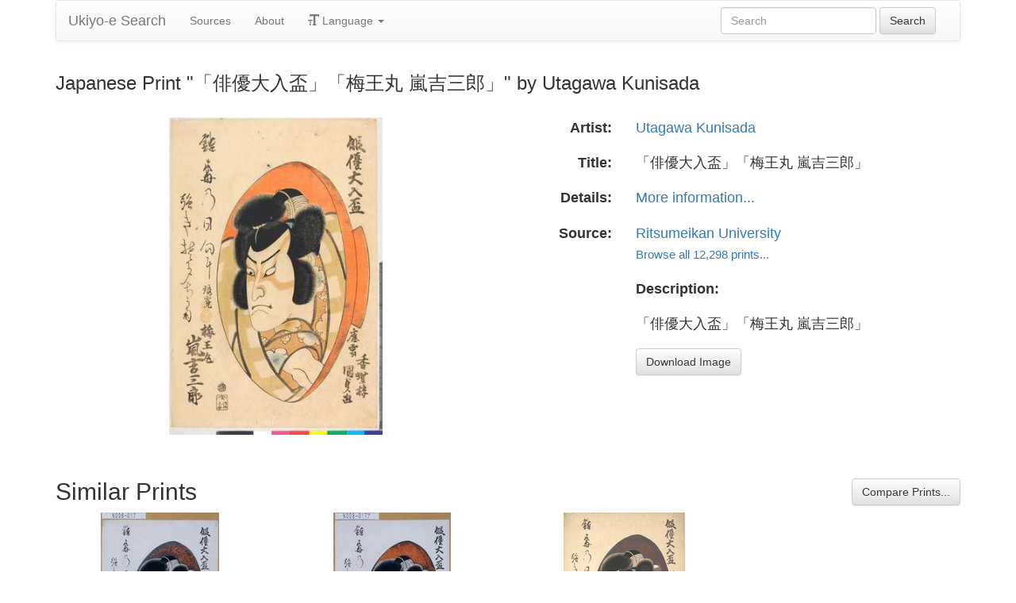

--- FILE ---
content_type: text/html
request_url: https://ukiyo-e.org/image/ritsumei/arcUY0034
body_size: 4144
content:
<!DOCTYPE html><html lang="en"><head><meta charSet="utf-8"/><meta name="viewport" content="width=device-width, initial-scale=1"/><link rel="preload" as="image" href="/images/ja.svg"/><link rel="preload" as="image" href="/images/zh.svg"/><link rel="preload" as="image" href="/images/de.svg"/><link rel="preload" as="image" href="/images/fr.svg"/><link rel="preload" as="image" href="https://data.ukiyo-e.org/ritsumei/scaled/arcUY0034.jpg"/><script src="https://www.googletagmanager.com/gtm.js?id=GTM-TNRKN8X" defer="" async=""></script><meta http-equiv="content-language" content="en"/><link rel="preload" as="image" href="https://data.ukiyo-e.org/ritsumei/scaled/arcUY0034.jpg"/><title>Japanese Print &quot;「俳優大入盃」「梅王丸 嵐吉三郎」&quot; by Utagawa Kunisada</title><link rel="canonical" href="https://ukiyo-e.org/image/ritsumei/arcUY0034"/><link rel="alternate" href="https://ukiyo-e.org/image/ritsumei/arcUY0034" hrefLang="en"/><link rel="alternate" href="https://ja.ukiyo-e.org/image/ritsumei/arcUY0034" hrefLang="ja"/><link rel="alternate" href="https://zh.ukiyo-e.org/image/ritsumei/arcUY0034" hrefLang="zh"/><link rel="alternate" href="https://de.ukiyo-e.org/image/ritsumei/arcUY0034" hrefLang="de"/><link rel="alternate" href="https://fr.ukiyo-e.org/image/ritsumei/arcUY0034" hrefLang="fr"/><link rel="alternate" href="https://x-default.ukiyo-e.org/image/ritsumei/arcUY0034" hrefLang="x-default"/><link rel="preconnect" href="https://cdnjs.cloudflare.com"/><link rel="preconnect" href="https://ajax.googleapis.com"/><link rel="icon" href="/images/favicon.png" type="image/x-icon"/><link rel="modulepreload" href="/assets/entry.client-DUMZB8j0.js"/><link rel="modulepreload" href="/assets/chunk-NISHYRIK-oPSjLUDM.js"/><link rel="modulepreload" href="/assets/index-CQ-a9jL0.js"/><link rel="modulepreload" href="/assets/index-B2B1AW3E.js"/><link rel="modulepreload" href="/assets/use-i18n-CHJntOrt.js"/><link rel="modulepreload" href="/assets/exports-CUF7XYS1.js"/><link rel="modulepreload" href="/assets/root-xX1MPo5i.js"/><link rel="modulepreload" href="/assets/track-CU1PGEjN.js"/><link rel="modulepreload" href="/assets/image._source._id-BonX7Ax-.js"/><link rel="modulepreload" href="/assets/similar-images-Cj0-42iV.js"/><link rel="modulepreload" href="/assets/images-DpIbXFdX.js"/><link rel="modulepreload" href="/assets/sources-C87IqJFG.js"/><link rel="stylesheet" href="/assets/root-PaejsRGg.css"/><link rel="stylesheet" href="https://cdnjs.cloudflare.com/ajax/libs/twitter-bootstrap/3.4.1/css/bootstrap.min.css" crossorigin="anonymous"/><link rel="stylesheet" href="https://cdnjs.cloudflare.com/ajax/libs/twitter-bootstrap/3.4.1/css/bootstrap-theme.min.css" crossorigin="anonymous"/><link rel="stylesheet" href="/assets/similar-images-Ck4ahr_a.css"/></head><body><div id="main-container" class="container"><nav class="navbar navbar-default"><div class="container-fluid"><div class="navbar-header"><button type="button" class="navbar-toggle collapsed" aria-expanded="false"><span class="sr-only">Toggle navigation</span><span class="icon-bar"></span><span class="icon-bar"></span><span class="icon-bar"></span></button><a class="navbar-brand" href="/" data-discover="true">Ukiyo-e Search</a></div><div class="navbar-collapse collapse"><ul class="nav navbar-nav"><li class=""><a href="/sources" data-discover="true">Sources</a></li><li class=""><a href="/about" data-discover="true">About</a></li><li class="divider-vertical"></li><li class="dropdown "><a href="#" class="dropdown-toggle" data-toggle="dropdown" role="button" aria-haspopup="true" aria-expanded="false"><span class="glyphicon glyphicon-text-size"></span> <!-- -->Language<!-- --> <span class="caret"></span></a><ul class="dropdown-menu"><li><a href="https://ja.ukiyo-e.org/image/ritsumei/arcUY0034"><img src="/images/ja.svg" width="20" height="20" alt=""/> <!-- -->日本語</a></li><li><a href="https://zh.ukiyo-e.org/image/ritsumei/arcUY0034"><img src="/images/zh.svg" width="20" height="20" alt=""/> <!-- -->中文</a></li><li><a href="https://de.ukiyo-e.org/image/ritsumei/arcUY0034"><img src="/images/de.svg" width="20" height="20" alt=""/> <!-- -->Deutsch</a></li><li><a href="https://fr.ukiyo-e.org/image/ritsumei/arcUY0034"><img src="/images/fr.svg" width="20" height="20" alt=""/> <!-- -->Français</a></li></ul></li></ul><form class="navbar-form navbar-right form-inline search" data-discover="true" action="/search" method="get"><input type="text" class="form-control search-query" placeholder="Search" name="q" value=""/> <input type="submit" class="btn btn-default" value="Search"/></form></div></div></nav><div class="row image-title"><div class="col-xs-12"><h1 class="h3">Japanese Print &quot;「俳優大入盃」「梅王丸 嵐吉三郎」&quot; by Utagawa Kunisada</h1></div></div><div id="result" class="row"><div class="col-xs-12 col-md-6 imageholder"><a href="https://data.ukiyo-e.org/ritsumei/images/arcUY0034.jpg" target="_blank" rel="noreferrer"><img src="https://data.ukiyo-e.org/ritsumei/scaled/arcUY0034.jpg" alt="Japanese Print &quot;「俳優大入盃」「梅王丸 嵐吉三郎」&quot; by Utagawa Kunisada, 歌川国貞 (国貞〈1〉)"/></a></div><div class="details col-xs-12 col-md-6 container-fluid"><p class="row artist"><strong class="col-xs-3 right">Artist:</strong><span class="col-xs-9"><a href="/artist/utagawa-kunisada" data-discover="true">Utagawa Kunisada</a></span></p><p class="row title"><strong class="col-xs-3 right">Title:</strong><span class="col-xs-9">「俳優大入盃」「梅王丸 嵐吉三郎」</span></p><p class="row details"><strong class="col-xs-3 right">Details:</strong><span class="col-xs-9"><a href="http://www.dh-jac.net/db/arcnishikie/FMPro?-db=nishikie.FP5&amp;-lay=layout2&amp;f00=%3d%22%8c%f6%8a%4a%22&amp;f1=arcUY0034&amp;f00=%3d%22%8c%f6%8a%4a%22&amp;f11=1&amp;f11=1&amp;-max=100&amp;-Format=results-bigp.htm&amp;-max=1&amp;-Find">More information...</a></span></p><p class="row source"><strong class="col-xs-3 right">Source:</strong><span class="col-xs-9"><a title="Ritsumeikan University" href="http://www.dh-jac.net/db/arcnishikie/">Ritsumeikan University</a><br/><small><a title="Ritsumeikan University" href="/source/ritsumei" data-discover="true">Browse all 12,298 prints...</a></small></span></p><p class="row"><span class="col-xs-3"></span><strong class="col-xs-9">Description:</strong></p><p class="row"><span class="col-xs-3"></span><span class="col-xs-9 description">「俳優大入盃」「梅王丸 嵐吉三郎」</span></p><p class="row"><span class="col-xs-3"></span><span class="col-xs-9"><a href="https://data.ukiyo-e.org/ritsumei/images/arcUY0034.jpg" class="btn btn-default" target="_blank" rel="noreferrer"><i class="icon-download-alt"></i>Download Image</a></span></p></div></div><div class="row"><div class="col-xs-12"><h2>Similar Prints<button type="button" class="btn btn-default compare-all"><i class="icon-eye-open"></i>Compare Prints...</button></h2></div></div><div class="row"><div id="results" class="col-xs-12 container-fluid"><div class="row"><div class="img col-xs-6 col-sm-4 col-md-3"><a class="img" href="/image/metro/N008-017" data-discover="true"><img src="https://data.ukiyo-e.org/metro/thumbs/N008-017.jpg" alt="Japanese Print &quot;「俳優大入盃」「梅王丸 嵐吉三郎」&quot; by Utagawa Kunisada, 歌川国貞 (国貞&lt;1&gt;)" title="「俳優大入盃」「梅王丸 嵐吉三郎」" width="220" height="220" loading="lazy"/></a><div class="details"><div class="wrap"><span class="score">25% match</span><a class="source" title="Tokyo Metro Library" href="/source/metro" data-discover="true">Tokyo</a></div></div></div><div class="img col-xs-6 col-sm-4 col-md-3"><a class="img" href="/image/metro/N008-017a" data-discover="true"><img src="https://data.ukiyo-e.org/metro/thumbs/N008-017a.jpg" alt="Japanese Print &quot;「俳優大入盃」「梅王丸 嵐吉三郎」&quot; by Utagawa Kunisada, 歌川国貞 (国貞&lt;1&gt;)" title="「俳優大入盃」「梅王丸 嵐吉三郎」" width="220" height="220" loading="lazy"/></a><div class="details"><div class="wrap"><span class="score">23% match</span><a class="source" title="Tokyo Metro Library" href="/source/metro" data-discover="true">Tokyo</a></div></div></div><div class="img col-xs-6 col-sm-4 col-md-3"><a class="img" href="/image/met/DP143379" data-discover="true"><img src="https://data.ukiyo-e.org/met/thumbs/DP143379.jpg" alt="Japanese Print &quot;Portrait of Arashi Kichizaburô III (1810–1864) in the Role of Baiômaru&quot; by Utagawa Kunisada, 歌川国貞 (Utagawa Kunisada (Japanese, 1786–1864))" title="Portrait of Arashi Kichizaburô III (1810–1864) in the Role of Baiômaru" width="220" height="220" loading="lazy"/></a><div class="details"><div class="wrap"><span class="score">21% match</span><a class="source" title="Metropolitan Museum of Art" href="/source/met" data-discover="true">MET</a></div></div></div></div></div></div></div><script>((u,d)=>{if(!window.history.state||!window.history.state.key){let f=Math.random().toString(32).slice(2);window.history.replaceState({key:f},"")}try{let h=JSON.parse(sessionStorage.getItem(u)||"{}")[d||window.history.state.key];typeof h=="number"&&window.scrollTo(0,h)}catch(f){console.error(f),sessionStorage.removeItem(u)}})("react-router-scroll-positions", null)</script><script>window.__reactRouterContext = {"basename":"/","future":{"v8_middleware":false,"unstable_optimizeDeps":false,"unstable_splitRouteModules":false,"unstable_subResourceIntegrity":false,"unstable_viteEnvironmentApi":false},"routeDiscovery":{"mode":"lazy","manifestPath":"/__manifest"},"ssr":true,"isSpaMode":false};window.__reactRouterContext.stream = new ReadableStream({start(controller){window.__reactRouterContext.streamController = controller;}}).pipeThrough(new TextEncoderStream());</script><script type="module" async="">;
import * as route0 from "/assets/root-xX1MPo5i.js";
import * as route1 from "/assets/image._source._id-BonX7Ax-.js";
  window.__reactRouterManifest = {
  "entry": {
    "module": "/assets/entry.client-DUMZB8j0.js",
    "imports": [
      "/assets/chunk-NISHYRIK-oPSjLUDM.js",
      "/assets/index-CQ-a9jL0.js",
      "/assets/index-B2B1AW3E.js",
      "/assets/use-i18n-CHJntOrt.js",
      "/assets/exports-CUF7XYS1.js"
    ],
    "css": []
  },
  "routes": {
    "root": {
      "id": "root",
      "path": "",
      "hasAction": false,
      "hasLoader": false,
      "hasClientAction": false,
      "hasClientLoader": false,
      "hasClientMiddleware": false,
      "hasErrorBoundary": true,
      "module": "/assets/root-xX1MPo5i.js",
      "imports": [
        "/assets/chunk-NISHYRIK-oPSjLUDM.js",
        "/assets/index-CQ-a9jL0.js",
        "/assets/index-B2B1AW3E.js",
        "/assets/use-i18n-CHJntOrt.js",
        "/assets/exports-CUF7XYS1.js",
        "/assets/track-CU1PGEjN.js"
      ],
      "css": [
        "/assets/root-PaejsRGg.css"
      ]
    },
    "routes/image.$source.$id": {
      "id": "routes/image.$source.$id",
      "parentId": "root",
      "path": "image/:source/:id",
      "hasAction": false,
      "hasLoader": true,
      "hasClientAction": false,
      "hasClientLoader": false,
      "hasClientMiddleware": false,
      "hasErrorBoundary": false,
      "module": "/assets/image._source._id-BonX7Ax-.js",
      "imports": [
        "/assets/chunk-NISHYRIK-oPSjLUDM.js",
        "/assets/index-CQ-a9jL0.js",
        "/assets/similar-images-Cj0-42iV.js",
        "/assets/images-DpIbXFdX.js",
        "/assets/sources-C87IqJFG.js",
        "/assets/track-CU1PGEjN.js",
        "/assets/use-i18n-CHJntOrt.js",
        "/assets/index-B2B1AW3E.js"
      ],
      "css": [
        "/assets/similar-images-Ck4ahr_a.css"
      ]
    },
    "routes/_index": {
      "id": "routes/_index",
      "parentId": "root",
      "index": true,
      "hasAction": false,
      "hasLoader": true,
      "hasClientAction": false,
      "hasClientLoader": false,
      "hasClientMiddleware": false,
      "hasErrorBoundary": false,
      "module": "/assets/_index-mqbXGmcY.js",
      "imports": [
        "/assets/chunk-NISHYRIK-oPSjLUDM.js",
        "/assets/index-CQ-a9jL0.js",
        "/assets/images-DpIbXFdX.js",
        "/assets/track-CU1PGEjN.js",
        "/assets/use-i18n-CHJntOrt.js"
      ],
      "css": []
    },
    "routes/404": {
      "id": "routes/404",
      "parentId": "root",
      "path": "*",
      "hasAction": false,
      "hasLoader": true,
      "hasClientAction": false,
      "hasClientLoader": false,
      "hasClientMiddleware": false,
      "hasErrorBoundary": false,
      "module": "/assets/404-C7ovw4Vo.js",
      "imports": [
        "/assets/chunk-NISHYRIK-oPSjLUDM.js"
      ],
      "css": []
    }
  },
  "url": "/assets/manifest-541a84ea.js",
  "version": "541a84ea"
};
  window.__reactRouterRouteModules = {"root":route0,"routes/image.$source.$id":route1};

import("/assets/entry.client-DUMZB8j0.js");</script><!--$--><script>window.__reactRouterContext.streamController.enqueue("[{\"_1\":2,\"_82\":-5,\"_83\":-5},\"loaderData\",{\"_3\":4},\"routes/image.$source.$id\",{\"_5\":6,\"_49\":34,\"_50\":51},\"image\",{\"_7\":8,\"_22\":23,\"_33\":34},\"images\",{\"_9\":10,\"_11\":12,\"_13\":14,\"_15\":16,\"_17\":14,\"_18\":19,\"_20\":21},\"id\",\"ritsumei/arcUY0034\",\"artist\",\"Utagawa Kunisada, 歌川国貞 (国貞〈1〉)\",\"title\",\"「俳優大入盃」「梅王丸 嵐吉三郎」\",\"date\",\"\",\"description\",\"url\",\"http://www.dh-jac.net/db/arcnishikie/FMPro?-db=nishikie.FP5\u0026-lay=layout2\u0026f00=%3d%22%8c%f6%8a%4a%22\u0026f1=arcUY0034\u0026f00=%3d%22%8c%f6%8a%4a%22\u0026f11=1\u0026f11=1\u0026-max=100\u0026-Format=results-bigp.htm\u0026-max=1\u0026-Find\",\"imageFile\",\"arcUY0034.jpg\",\"artists\",{\"_9\":24,\"_25\":26,\"_27\":28,\"_29\":30,\"_31\":32},\"utagawa-kunisada\",\"fullName\",\"Utagawa Kunisada\",\"shortName\",\"Kunisada\",\"kanji\",\"歌川国貞\",\"shortKanji\",\"国貞\",\"sources\",{\"_9\":35,\"_36\":37,\"_27\":38,\"_29\":39,\"_40\":41,\"_42\":41,\"_43\":41,\"_44\":-5,\"_45\":-5,\"_46\":47,\"_18\":48},\"ritsumei\",\"name\",\"Ritsumeikan University\",\"Rits\",\"立命館大学\",\"commercial\",false,\"inactive\",\"hideLinks\",\"titleLink\",\"linkText\",\"count\",12298,\"http://www.dh-jac.net/db/arcnishikie/\",\"source\",\"similarImages\",[52,64,70],{\"_7\":53,\"_33\":56,\"_22\":61,\"_62\":63},{\"_9\":54,\"_11\":55,\"_13\":14},\"metro/N008-017\",\"Utagawa Kunisada, 歌川国貞 (国貞\u003c1\u003e)\",{\"_9\":57,\"_36\":58,\"_27\":59,\"_29\":60},\"metro\",\"Tokyo Metro Library\",\"Tokyo\",\"東京都立図書館\",{\"_9\":24,\"_25\":26,\"_27\":28,\"_29\":30,\"_31\":32},\"similarityScore\",24.8,{\"_7\":65,\"_33\":67,\"_22\":68,\"_62\":69},{\"_9\":66,\"_11\":55,\"_13\":14},\"metro/N008-017a\",{\"_9\":57,\"_36\":58,\"_27\":59,\"_29\":60},{\"_9\":24,\"_25\":26,\"_27\":28,\"_29\":30,\"_31\":32},23.1,{\"_7\":71,\"_33\":75,\"_22\":80,\"_62\":81},{\"_9\":72,\"_11\":73,\"_13\":74},\"met/DP143379\",\"Utagawa Kunisada, 歌川国貞 (Utagawa Kunisada (Japanese, 1786–1864))\",\"Portrait of Arashi Kichizaburô III (1810–1864) in the Role of Baiômaru\",{\"_9\":76,\"_36\":77,\"_27\":78,\"_29\":79},\"met\",\"Metropolitan Museum of Art\",\"MET\",\"メトロポリタン美術館\",{\"_9\":24,\"_25\":26,\"_27\":28,\"_29\":30,\"_31\":32},20.8,\"actionData\",\"errors\"]\n");</script><!--$--><script>window.__reactRouterContext.streamController.close();</script><!--/$--><!--/$--><script defer src="https://static.cloudflareinsights.com/beacon.min.js/vcd15cbe7772f49c399c6a5babf22c1241717689176015" integrity="sha512-ZpsOmlRQV6y907TI0dKBHq9Md29nnaEIPlkf84rnaERnq6zvWvPUqr2ft8M1aS28oN72PdrCzSjY4U6VaAw1EQ==" data-cf-beacon='{"version":"2024.11.0","token":"d09d51afaa2046e6b1197dad5dd2f8e2","r":1,"server_timing":{"name":{"cfCacheStatus":true,"cfEdge":true,"cfExtPri":true,"cfL4":true,"cfOrigin":true,"cfSpeedBrain":true},"location_startswith":null}}' crossorigin="anonymous"></script>
</body></html>